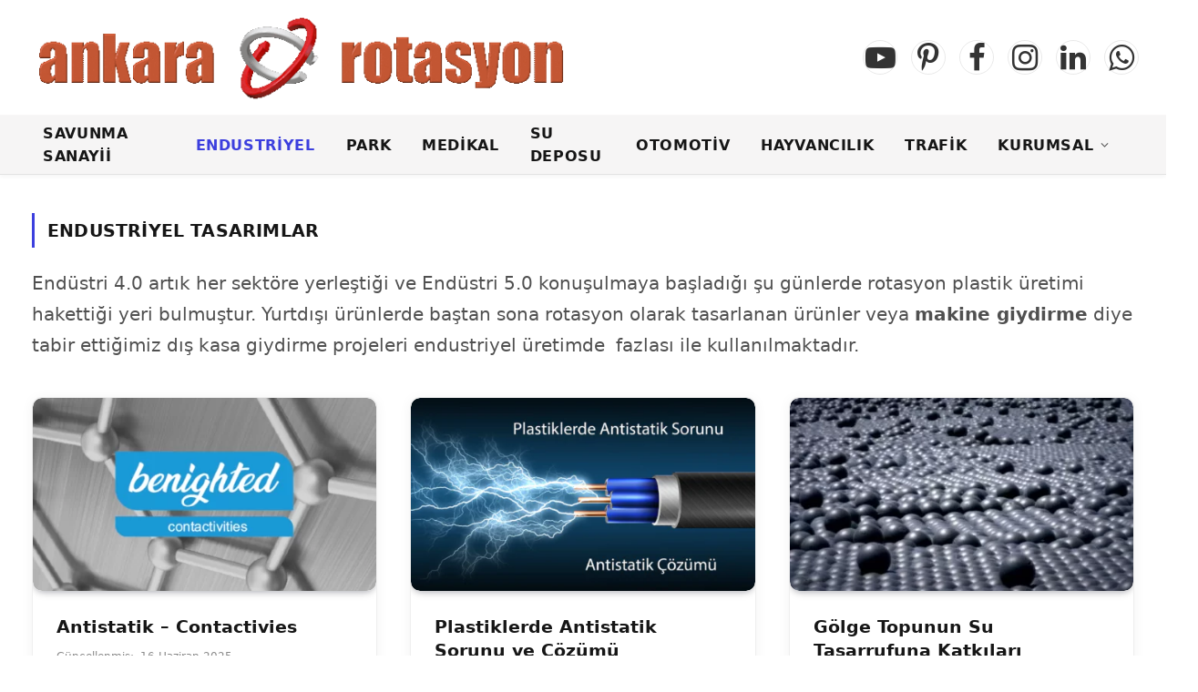

--- FILE ---
content_type: text/html; charset=UTF-8
request_url: https://www.ankararotasyon.com/endustriyel/
body_size: 15107
content:
<!DOCTYPE html>
<html lang="tr" prefix="og: https://ogp.me/ns#" class="s-light site-s-light">

<head>

	<meta charset="UTF-8" />
	<meta name="viewport" content="width=device-width, initial-scale=1" />
	
<!-- Rank Math PRO tarafından Arama Motoru Optimizasyonu - https://rankmath.com/ -->
<title>Endustriyel Tasarımlar - Ankara Rotasyon</title><link rel="preload" href="https://www.ankararotasyon.com/wp-content/uploads/2023/10/gece-logo.gif" as="image" fetchpriority="high" /><link rel="preload" href="https://www.ankararotasyon.com/wp-content/uploads/2023/10/600x110-mobil.gif" as="image" fetchpriority="high" /><link rel="preload" href="https://www.ankararotasyon.com/wp-content/uploads/2025/04/Ekran-goruntusu-2025-04-02-233248-1-450x638.png" as="image" imagesrcset="https://www.ankararotasyon.com/wp-content/uploads/2025/04/Ekran-goruntusu-2025-04-02-233248-1-450x638.png 450w, https://www.ankararotasyon.com/wp-content/uploads/2025/04/Ekran-goruntusu-2025-04-02-233248-1-212x300.png 212w, https://www.ankararotasyon.com/wp-content/uploads/2025/04/Ekran-goruntusu-2025-04-02-233248-1.png 605w" imagesizes="(max-width: 390px) 100vw, 390px" fetchpriority="high" />
<meta name="description" content="Endüstri 4.0 artık her sektöre yerleştiği ve Endüstri 5.0 konuşulmaya başladığı şu günlerde rotasyon plastik üretimi hakettiği yeri bulmuştur. Yurtdışı ürünlerde baştan sona rotasyon olarak tasarlanan ürünler veya makine giydirme diye tabir ettiğimiz dış kasa giydirme projeleri endustriyel üretimde  fazlası ile kullanılmaktadır."/>
<meta name="robots" content="follow, index, max-snippet:-1, max-video-preview:-1, max-image-preview:large"/>
<link rel="canonical" href="https://www.ankararotasyon.com/endustriyel/" />
<meta property="og:locale" content="tr_TR" />
<meta property="og:type" content="article" />
<meta property="og:title" content="Endustriyel Tasarımlar - Ankara Rotasyon" />
<meta property="og:description" content="Endüstri 4.0 artık her sektöre yerleştiği ve Endüstri 5.0 konuşulmaya başladığı şu günlerde rotasyon plastik üretimi hakettiği yeri bulmuştur. Yurtdışı ürünlerde baştan sona rotasyon olarak tasarlanan ürünler veya makine giydirme diye tabir ettiğimiz dış kasa giydirme projeleri endustriyel üretimde  fazlası ile kullanılmaktadır." />
<meta property="og:url" content="https://www.ankararotasyon.com/endustriyel/" />
<meta property="og:site_name" content="Ankara Rotasyon" />
<meta name="twitter:card" content="summary_large_image" />
<meta name="twitter:title" content="Endustriyel Tasarımlar - Ankara Rotasyon" />
<meta name="twitter:description" content="Endüstri 4.0 artık her sektöre yerleştiği ve Endüstri 5.0 konuşulmaya başladığı şu günlerde rotasyon plastik üretimi hakettiği yeri bulmuştur. Yurtdışı ürünlerde baştan sona rotasyon olarak tasarlanan ürünler veya makine giydirme diye tabir ettiğimiz dış kasa giydirme projeleri endustriyel üretimde  fazlası ile kullanılmaktadır." />
<meta name="twitter:label1" content="Yazılar" />
<meta name="twitter:data1" content="5" />
<script type="application/ld+json" class="rank-math-schema-pro">{"@context":"https://schema.org","@graph":[{"@type":"Place","@id":"https://www.ankararotasyon.com/#place","address":{"@type":"PostalAddress","streetAddress":"\u0130vedik organize sanayi b\u00f6lgesi","addressLocality":"1469 cadde no 79","addressRegion":"ankara","postalCode":"06680","addressCountry":"Turkey"}},{"@type":"Organization","@id":"https://www.ankararotasyon.com/#organization","name":"Ankara Rotasyon","url":"https://www.ankararotasyon.com","email":"info@ankararotasyon.com","address":{"@type":"PostalAddress","streetAddress":"\u0130vedik organize sanayi b\u00f6lgesi","addressLocality":"1469 cadde no 79","addressRegion":"ankara","postalCode":"06680","addressCountry":"Turkey"},"contactPoint":[{"@type":"ContactPoint","telephone":"0533 162 83 06","contactType":"customer support"}],"location":{"@id":"https://www.ankararotasyon.com/#place"}},{"@type":"WebSite","@id":"https://www.ankararotasyon.com/#website","url":"https://www.ankararotasyon.com","name":"Ankara Rotasyon","publisher":{"@id":"https://www.ankararotasyon.com/#organization"},"inLanguage":"tr"},{"@type":"BreadcrumbList","@id":"https://www.ankararotasyon.com/endustriyel/#breadcrumb","itemListElement":[{"@type":"ListItem","position":"1","item":{"@id":"https://www.ankararotasyon.com/endustriyel/","name":"Endustriyel Tasar\u0131mlar"}}]},{"@type":"CollectionPage","@id":"https://www.ankararotasyon.com/endustriyel/#webpage","url":"https://www.ankararotasyon.com/endustriyel/","name":"Endustriyel Tasar\u0131mlar - Ankara Rotasyon","isPartOf":{"@id":"https://www.ankararotasyon.com/#website"},"inLanguage":"tr","breadcrumb":{"@id":"https://www.ankararotasyon.com/endustriyel/#breadcrumb"}}]}</script>
<!-- /Rank Math WordPress SEO eklentisi -->

<style id='wp-img-auto-sizes-contain-inline-css' type='text/css'>
img:is([sizes=auto i],[sizes^="auto," i]){contain-intrinsic-size:3000px 1500px}
/*# sourceURL=wp-img-auto-sizes-contain-inline-css */
</style>
<link rel='stylesheet' id='wp-block-library-css' href='https://www.ankararotasyon.com/wp-includes/css/dist/block-library/style.min.css?ver=6.9' type='text/css' media='all' />
<style id='global-styles-inline-css' type='text/css'>
:root{--wp--preset--aspect-ratio--square: 1;--wp--preset--aspect-ratio--4-3: 4/3;--wp--preset--aspect-ratio--3-4: 3/4;--wp--preset--aspect-ratio--3-2: 3/2;--wp--preset--aspect-ratio--2-3: 2/3;--wp--preset--aspect-ratio--16-9: 16/9;--wp--preset--aspect-ratio--9-16: 9/16;--wp--preset--color--black: #000000;--wp--preset--color--cyan-bluish-gray: #abb8c3;--wp--preset--color--white: #ffffff;--wp--preset--color--pale-pink: #f78da7;--wp--preset--color--vivid-red: #cf2e2e;--wp--preset--color--luminous-vivid-orange: #ff6900;--wp--preset--color--luminous-vivid-amber: #fcb900;--wp--preset--color--light-green-cyan: #7bdcb5;--wp--preset--color--vivid-green-cyan: #00d084;--wp--preset--color--pale-cyan-blue: #8ed1fc;--wp--preset--color--vivid-cyan-blue: #0693e3;--wp--preset--color--vivid-purple: #9b51e0;--wp--preset--gradient--vivid-cyan-blue-to-vivid-purple: linear-gradient(135deg,rgb(6,147,227) 0%,rgb(155,81,224) 100%);--wp--preset--gradient--light-green-cyan-to-vivid-green-cyan: linear-gradient(135deg,rgb(122,220,180) 0%,rgb(0,208,130) 100%);--wp--preset--gradient--luminous-vivid-amber-to-luminous-vivid-orange: linear-gradient(135deg,rgb(252,185,0) 0%,rgb(255,105,0) 100%);--wp--preset--gradient--luminous-vivid-orange-to-vivid-red: linear-gradient(135deg,rgb(255,105,0) 0%,rgb(207,46,46) 100%);--wp--preset--gradient--very-light-gray-to-cyan-bluish-gray: linear-gradient(135deg,rgb(238,238,238) 0%,rgb(169,184,195) 100%);--wp--preset--gradient--cool-to-warm-spectrum: linear-gradient(135deg,rgb(74,234,220) 0%,rgb(151,120,209) 20%,rgb(207,42,186) 40%,rgb(238,44,130) 60%,rgb(251,105,98) 80%,rgb(254,248,76) 100%);--wp--preset--gradient--blush-light-purple: linear-gradient(135deg,rgb(255,206,236) 0%,rgb(152,150,240) 100%);--wp--preset--gradient--blush-bordeaux: linear-gradient(135deg,rgb(254,205,165) 0%,rgb(254,45,45) 50%,rgb(107,0,62) 100%);--wp--preset--gradient--luminous-dusk: linear-gradient(135deg,rgb(255,203,112) 0%,rgb(199,81,192) 50%,rgb(65,88,208) 100%);--wp--preset--gradient--pale-ocean: linear-gradient(135deg,rgb(255,245,203) 0%,rgb(182,227,212) 50%,rgb(51,167,181) 100%);--wp--preset--gradient--electric-grass: linear-gradient(135deg,rgb(202,248,128) 0%,rgb(113,206,126) 100%);--wp--preset--gradient--midnight: linear-gradient(135deg,rgb(2,3,129) 0%,rgb(40,116,252) 100%);--wp--preset--font-size--small: 13px;--wp--preset--font-size--medium: 20px;--wp--preset--font-size--large: 36px;--wp--preset--font-size--x-large: 42px;--wp--preset--spacing--20: 0.44rem;--wp--preset--spacing--30: 0.67rem;--wp--preset--spacing--40: 1rem;--wp--preset--spacing--50: 1.5rem;--wp--preset--spacing--60: 2.25rem;--wp--preset--spacing--70: 3.38rem;--wp--preset--spacing--80: 5.06rem;--wp--preset--shadow--natural: 6px 6px 9px rgba(0, 0, 0, 0.2);--wp--preset--shadow--deep: 12px 12px 50px rgba(0, 0, 0, 0.4);--wp--preset--shadow--sharp: 6px 6px 0px rgba(0, 0, 0, 0.2);--wp--preset--shadow--outlined: 6px 6px 0px -3px rgb(255, 255, 255), 6px 6px rgb(0, 0, 0);--wp--preset--shadow--crisp: 6px 6px 0px rgb(0, 0, 0);}:where(.is-layout-flex){gap: 0.5em;}:where(.is-layout-grid){gap: 0.5em;}body .is-layout-flex{display: flex;}.is-layout-flex{flex-wrap: wrap;align-items: center;}.is-layout-flex > :is(*, div){margin: 0;}body .is-layout-grid{display: grid;}.is-layout-grid > :is(*, div){margin: 0;}:where(.wp-block-columns.is-layout-flex){gap: 2em;}:where(.wp-block-columns.is-layout-grid){gap: 2em;}:where(.wp-block-post-template.is-layout-flex){gap: 1.25em;}:where(.wp-block-post-template.is-layout-grid){gap: 1.25em;}.has-black-color{color: var(--wp--preset--color--black) !important;}.has-cyan-bluish-gray-color{color: var(--wp--preset--color--cyan-bluish-gray) !important;}.has-white-color{color: var(--wp--preset--color--white) !important;}.has-pale-pink-color{color: var(--wp--preset--color--pale-pink) !important;}.has-vivid-red-color{color: var(--wp--preset--color--vivid-red) !important;}.has-luminous-vivid-orange-color{color: var(--wp--preset--color--luminous-vivid-orange) !important;}.has-luminous-vivid-amber-color{color: var(--wp--preset--color--luminous-vivid-amber) !important;}.has-light-green-cyan-color{color: var(--wp--preset--color--light-green-cyan) !important;}.has-vivid-green-cyan-color{color: var(--wp--preset--color--vivid-green-cyan) !important;}.has-pale-cyan-blue-color{color: var(--wp--preset--color--pale-cyan-blue) !important;}.has-vivid-cyan-blue-color{color: var(--wp--preset--color--vivid-cyan-blue) !important;}.has-vivid-purple-color{color: var(--wp--preset--color--vivid-purple) !important;}.has-black-background-color{background-color: var(--wp--preset--color--black) !important;}.has-cyan-bluish-gray-background-color{background-color: var(--wp--preset--color--cyan-bluish-gray) !important;}.has-white-background-color{background-color: var(--wp--preset--color--white) !important;}.has-pale-pink-background-color{background-color: var(--wp--preset--color--pale-pink) !important;}.has-vivid-red-background-color{background-color: var(--wp--preset--color--vivid-red) !important;}.has-luminous-vivid-orange-background-color{background-color: var(--wp--preset--color--luminous-vivid-orange) !important;}.has-luminous-vivid-amber-background-color{background-color: var(--wp--preset--color--luminous-vivid-amber) !important;}.has-light-green-cyan-background-color{background-color: var(--wp--preset--color--light-green-cyan) !important;}.has-vivid-green-cyan-background-color{background-color: var(--wp--preset--color--vivid-green-cyan) !important;}.has-pale-cyan-blue-background-color{background-color: var(--wp--preset--color--pale-cyan-blue) !important;}.has-vivid-cyan-blue-background-color{background-color: var(--wp--preset--color--vivid-cyan-blue) !important;}.has-vivid-purple-background-color{background-color: var(--wp--preset--color--vivid-purple) !important;}.has-black-border-color{border-color: var(--wp--preset--color--black) !important;}.has-cyan-bluish-gray-border-color{border-color: var(--wp--preset--color--cyan-bluish-gray) !important;}.has-white-border-color{border-color: var(--wp--preset--color--white) !important;}.has-pale-pink-border-color{border-color: var(--wp--preset--color--pale-pink) !important;}.has-vivid-red-border-color{border-color: var(--wp--preset--color--vivid-red) !important;}.has-luminous-vivid-orange-border-color{border-color: var(--wp--preset--color--luminous-vivid-orange) !important;}.has-luminous-vivid-amber-border-color{border-color: var(--wp--preset--color--luminous-vivid-amber) !important;}.has-light-green-cyan-border-color{border-color: var(--wp--preset--color--light-green-cyan) !important;}.has-vivid-green-cyan-border-color{border-color: var(--wp--preset--color--vivid-green-cyan) !important;}.has-pale-cyan-blue-border-color{border-color: var(--wp--preset--color--pale-cyan-blue) !important;}.has-vivid-cyan-blue-border-color{border-color: var(--wp--preset--color--vivid-cyan-blue) !important;}.has-vivid-purple-border-color{border-color: var(--wp--preset--color--vivid-purple) !important;}.has-vivid-cyan-blue-to-vivid-purple-gradient-background{background: var(--wp--preset--gradient--vivid-cyan-blue-to-vivid-purple) !important;}.has-light-green-cyan-to-vivid-green-cyan-gradient-background{background: var(--wp--preset--gradient--light-green-cyan-to-vivid-green-cyan) !important;}.has-luminous-vivid-amber-to-luminous-vivid-orange-gradient-background{background: var(--wp--preset--gradient--luminous-vivid-amber-to-luminous-vivid-orange) !important;}.has-luminous-vivid-orange-to-vivid-red-gradient-background{background: var(--wp--preset--gradient--luminous-vivid-orange-to-vivid-red) !important;}.has-very-light-gray-to-cyan-bluish-gray-gradient-background{background: var(--wp--preset--gradient--very-light-gray-to-cyan-bluish-gray) !important;}.has-cool-to-warm-spectrum-gradient-background{background: var(--wp--preset--gradient--cool-to-warm-spectrum) !important;}.has-blush-light-purple-gradient-background{background: var(--wp--preset--gradient--blush-light-purple) !important;}.has-blush-bordeaux-gradient-background{background: var(--wp--preset--gradient--blush-bordeaux) !important;}.has-luminous-dusk-gradient-background{background: var(--wp--preset--gradient--luminous-dusk) !important;}.has-pale-ocean-gradient-background{background: var(--wp--preset--gradient--pale-ocean) !important;}.has-electric-grass-gradient-background{background: var(--wp--preset--gradient--electric-grass) !important;}.has-midnight-gradient-background{background: var(--wp--preset--gradient--midnight) !important;}.has-small-font-size{font-size: var(--wp--preset--font-size--small) !important;}.has-medium-font-size{font-size: var(--wp--preset--font-size--medium) !important;}.has-large-font-size{font-size: var(--wp--preset--font-size--large) !important;}.has-x-large-font-size{font-size: var(--wp--preset--font-size--x-large) !important;}
/*# sourceURL=global-styles-inline-css */
</style>

<style id='classic-theme-styles-inline-css' type='text/css'>
/*! This file is auto-generated */
.wp-block-button__link{color:#fff;background-color:#32373c;border-radius:9999px;box-shadow:none;text-decoration:none;padding:calc(.667em + 2px) calc(1.333em + 2px);font-size:1.125em}.wp-block-file__button{background:#32373c;color:#fff;text-decoration:none}
/*# sourceURL=/wp-includes/css/classic-themes.min.css */
</style>
<link rel='stylesheet' id='toc-screen-css' href='https://www.ankararotasyon.com/wp-content/plugins/table-of-contents-plus/screen.min.css?ver=2411.1' type='text/css' media='all' />
<style id='toc-screen-inline-css' type='text/css'>
div#toc_container {background: #f3f3f2;border: 1px solid #aaaaaa;}div#toc_container p.toc_title a,div#toc_container ul.toc_list a {color: #ae2a02;}div#toc_container p.toc_title a:hover,div#toc_container ul.toc_list a:hover {color: #121212;}div#toc_container p.toc_title a:hover,div#toc_container ul.toc_list a:hover {color: #121212;}
/*# sourceURL=toc-screen-inline-css */
</style>
<link rel='stylesheet' id='smartmag-core-css' href='https://www.ankararotasyon.com/wp-content/themes/smart-mag/style.css?ver=9.3.0' type='text/css' media='all' />
<style id='smartmag-core-inline-css' type='text/css'>
:root { --c-main: #3c3fde;
--c-main-rgb: 60,63,222;
--text-font: system-ui, -apple-system, "Segoe UI", Arial, sans-serif;
--body-font: system-ui, -apple-system, "Segoe UI", Arial, sans-serif;
--ui-font: system-ui, -apple-system, "Segoe UI", Arial, sans-serif;
--title-font: system-ui, -apple-system, "Segoe UI", Arial, sans-serif;
--h-font: system-ui, -apple-system, "Segoe UI", Arial, sans-serif;
--tertiary-font: system-ui, -apple-system, "Segoe UI", Arial, sans-serif;
--title-font: system-ui, -apple-system, "Segoe UI", Arial, sans-serif;
--h-font: system-ui, -apple-system, "Segoe UI", Arial, sans-serif;
--text-h-font: var(--h-font);
--title-font: "Inter", system-ui, -apple-system, "Segoe UI", Arial, sans-serif;
--title-size-xs: 15px;
--title-size-m: 19px;
--main-width: 1240px;
--wrap-padding: 35px;
--p-title-space: 11px;
--c-excerpts: #474747;
--excerpt-size: 14px; }
.s-dark body { background-color: #101016; }
.post-title:not(._) { line-height: 1.4; }
:root { --sidebar-width: 336px; }
.ts-row, .has-el-gap { --sidebar-c-width: calc(var(--sidebar-width) + var(--grid-gutter-h) + var(--sidebar-c-pad)); }
.smart-head-main { --c-shadow: rgba(10,10,10,0.03); }
.smart-head-main .smart-head-top { --head-h: 6px; }
.smart-head-main .smart-head-mid { --head-h: 126px; background-color: #ffffff; }
.smart-head-main .smart-head-bot { --head-h: 66px; background-color: rgba(25,14,10,0.04); border-bottom-width: 1px; border-bottom-color: #e2e2e2; }
.s-dark .smart-head-main .smart-head-bot,
.smart-head-main .s-dark.smart-head-bot { border-bottom-color: #222; }
.navigation-main .menu > li > a { font-size: 16px; font-weight: bold; letter-spacing: 0.04em; }
.mega-menu .post-title a:hover { color: var(--c-nav-drop-hov); }
.s-light .navigation { --c-nav-blip: #565656; }
.smart-head-mobile .smart-head-mid { border-top-width: 4px; border-top-color: #dd1a1a; }
.smart-head-main .spc-social { --c-spc-social-hov: #e42429; --spc-social-fs: 33px; --spc-social-space: 15px; }
.post-meta .text-in, .post-meta .post-cat > a { font-size: 11px; }
.post-meta .post-cat > a { font-weight: 600; }
.post-meta { --p-meta-sep: "\25c6"; --p-meta-sep-pad: 7px; }
.post-meta .meta-item:before { transform: scale(.65); }
.l-post { --media-radius: 10px; }
.cat-labels .category { font-weight: 600; letter-spacing: 0.06em; border-radius: 5px; padding-top: 2px; padding-bottom: 2px; padding-left: 10px; padding-right: 10px; }
.block-head-c .heading { font-size: 19px; text-transform: initial; }
.block-head-e3 .heading { font-size: 22px; }
.load-button { padding-top: 13px; padding-bottom: 13px; padding-left: 13px; padding-right: 13px; border-radius: 20px; }
.loop-grid-base .media { margin-bottom: 20px; }
.loop-grid .l-post { border-radius: 10px; overflow: hidden; }
.has-nums .l-post { --num-font: "Outfit", system-ui, -apple-system, "Segoe UI", Arial, sans-serif; }
.has-nums-a .l-post .post-title:before,
.has-nums-b .l-post .content:before { font-weight: 500; }
.has-nums-c .l-post .post-title:before,
.has-nums-c .l-post .content:before { font-size: 18px; }
.loop-list-card .l-post { border-radius: 10px; overflow: hidden; }
.loop-small .ratio-is-custom { padding-bottom: calc(100% / 1.3); }
.loop-small .media { width: 30%; max-width: 50%; }
.loop-small .media:not(i) { max-width: 97px; }
.single-featured .featured, .the-post-header .featured { border-radius: 10px; --media-radius: 10px; overflow: hidden; }
.post-meta-single .meta-item, .post-meta-single .text-in { font-size: 13px; }
.the-post-header .post-meta .post-title { font-family: var(--body-font); font-weight: 800; line-height: 1.3; letter-spacing: -0.01em; }
.entry-content { font-size: 20px; letter-spacing: -0.005em; }
.site-s-light .entry-content { color: #0a0a0a; }
:where(.entry-content) a { text-decoration: underline; text-underline-offset: 4px; text-decoration-thickness: 2px; }
.post-content h6 { font-size: 23px; }
.review-box .overall { border-radius: 8px; }
.review-box .rating-bar, .review-box .bar { height: 18px; border-radius: 8px; }
.review-box .label { font-size: 15px; }
.s-head-large .sub-title { font-size: 19px; }
.s-post-large .post-content-wrap { display: grid; grid-template-columns: minmax(0, 1fr); }
.s-post-large .entry-content { max-width: min(100%, calc(750px + var(--p-spacious-pad)*2)); justify-self: center; }
.category .feat-grid { --grid-gap: 10px; }
.spc-newsletter { --box-roundness: 10px; }
.a-wrap-1 { background-color: #02001c; }
@media (min-width: 1200px) { .breadcrumbs { font-size: 13px; }
.post-content h2 { font-size: 27px; }
.post-content h3 { font-size: 23px; } }
@media (min-width: 940px) and (max-width: 1200px) { :root { --sidebar-width: 300px; }
.ts-row, .has-el-gap { --sidebar-c-width: calc(var(--sidebar-width) + var(--grid-gutter-h) + var(--sidebar-c-pad)); }
.navigation-main .menu > li > a { font-size: calc(10px + (16px - 10px) * .7); } }
@media (min-width: 768px) and (max-width: 940px) { .ts-contain, .main { padding-left: 35px; padding-right: 35px; }
.entry-content { font-size: 20px; }
.post-content h6 { font-size: 23px; } }
@media (max-width: 767px) { .wrap { width: 100%; }
.ts-contain, .main { padding-left: 20px; padding-right: 20px; }
.block-head-e3 .heading { font-size: 18px; }
.entry-content { font-size: 20px; }
.post-content h6 { font-size: 23px; } }


/*# sourceURL=smartmag-core-inline-css */
</style>
<link rel='stylesheet' id='smartmag-magnific-popup-css' href='https://www.ankararotasyon.com/wp-content/themes/smart-mag/css/lightbox.css?ver=9.3.0' type='text/css' media='all' />
<link rel='stylesheet' id='smartmag-icons-css' href='https://www.ankararotasyon.com/wp-content/themes/smart-mag/css/icons/icons.css?ver=9.3.0' type='text/css' media='all' />
<script type="text/javascript" src="https://www.ankararotasyon.com/wp-includes/js/jquery/jquery.min.js?ver=3.7.1" id="jquery-core-js"></script>
<script type="pmdelayedscript" src="https://www.ankararotasyon.com/wp-includes/js/jquery/jquery-migrate.min.js?ver=3.4.1" id="jquery-migrate-js" data-perfmatters-type="text/javascript" data-cfasync="false" data-no-optimize="1" data-no-defer="1" data-no-minify="1"></script>
<link rel="https://api.w.org/" href="https://www.ankararotasyon.com/wp-json/" /><link rel="alternate" title="JSON" type="application/json" href="https://www.ankararotasyon.com/wp-json/wp/v2/categories/11" /><!-- site-navigation-element Schema optimized by Schema Pro --><script type="application/ld+json">{"@context":"https:\/\/schema.org","@graph":[{"@context":"https:\/\/schema.org","@type":"SiteNavigationElement","id":"site-navigation","name":"","url":""}]}</script><!-- / site-navigation-element Schema optimized by Schema Pro --><!-- sitelink-search-box Schema optimized by Schema Pro --><script type="application/ld+json">{"@context":"https:\/\/schema.org","@type":"WebSite","name":"Ankara Rotasyon","url":"https:\/\/www.ankararotasyon.com","potentialAction":[{"@type":"SearchAction","target":"https:\/\/www.ankararotasyon.com\/?s={search_term_string}","query-input":"required name=search_term_string"}]}</script><!-- / sitelink-search-box Schema optimized by Schema Pro -->
		<script type="pmdelayedscript" data-cfasync="false" data-no-optimize="1" data-no-defer="1" data-no-minify="1">
		var BunyadSchemeKey = 'bunyad-scheme';
		(() => {
			const d = document.documentElement;
			const c = d.classList;
			var scheme = localStorage.getItem(BunyadSchemeKey);
			
			if (scheme) {
				d.dataset.origClass = c;
				scheme === 'dark' ? c.remove('s-light', 'site-s-light') : c.remove('s-dark', 'site-s-dark');
				c.add('site-s-' + scheme, 's-' + scheme);
			}
		})();
		</script>
		<meta name="generator" content="Elementor 3.29.2; features: e_font_icon_svg, additional_custom_breakpoints, e_local_google_fonts; settings: css_print_method-external, google_font-enabled, font_display-swap">
			<style>
				.e-con.e-parent:nth-of-type(n+4):not(.e-lazyloaded):not(.e-no-lazyload),
				.e-con.e-parent:nth-of-type(n+4):not(.e-lazyloaded):not(.e-no-lazyload) * {
					background-image: none !important;
				}
				@media screen and (max-height: 1024px) {
					.e-con.e-parent:nth-of-type(n+3):not(.e-lazyloaded):not(.e-no-lazyload),
					.e-con.e-parent:nth-of-type(n+3):not(.e-lazyloaded):not(.e-no-lazyload) * {
						background-image: none !important;
					}
				}
				@media screen and (max-height: 640px) {
					.e-con.e-parent:nth-of-type(n+2):not(.e-lazyloaded):not(.e-no-lazyload),
					.e-con.e-parent:nth-of-type(n+2):not(.e-lazyloaded):not(.e-no-lazyload) * {
						background-image: none !important;
					}
				}
			</style>
						<style id="wpsp-style-frontend"></style>
			<link rel="icon" href="https://www.ankararotasyon.com/wp-content/uploads/2023/10/cropped-512x512-2-32x32.png" sizes="32x32" />
<link rel="icon" href="https://www.ankararotasyon.com/wp-content/uploads/2023/10/cropped-512x512-2-192x192.png" sizes="192x192" />
<link rel="apple-touch-icon" href="https://www.ankararotasyon.com/wp-content/uploads/2023/10/cropped-512x512-2-180x180.png" />
<meta name="msapplication-TileImage" content="https://www.ankararotasyon.com/wp-content/uploads/2023/10/cropped-512x512-2-270x270.png" />
		<style type="text/css" id="wp-custom-css">
			/* SSS */
.rank-math-list-item {
    -webkit-box-shadow: 0px 2px 21px 0px rgba(0, 0, 0, 0.75);
    -moz-box-shadow: 0px 2px 21px 0px rgba(0, 0, 0, 0.75);
    box-shadow: 0px 2px 21px 0px rgba(0, 0, 0, 0.75);
    border-radius: 4px;
    margin: 1em auto;
    overflow: hidden;
    padding: .5em .8em;
}

/* H2 - H3 - H6 */
.single-post .entry-content h2 {
	padding-top: 10px;
	padding-bottom: 10px;
  border-left: 20px solid rgba(52, 62, 71, 100);
    padding-left: 20px;
}

.single-post .entry-content h3 {
	padding-top: 10px;
	padding-bottom: 10px;
    border-left: 20px solid rgba(145, 221, 232, 100);
    padding-left: 20px;
}

.single-post .entry-content h6 {
	padding-top: 10px;
	padding-bottom: 10px;
    border-left: 20px solid rgba(145, 221, 232, 100);
    padding-left: 20px;
}		</style>
		<noscript><style>.perfmatters-lazy[data-src]{display:none !important;}</style></noscript><style>.perfmatters-lazy-youtube{position:relative;width:100%;max-width:100%;height:0;padding-bottom:56.23%;overflow:hidden}.perfmatters-lazy-youtube img{position:absolute;top:0;right:0;bottom:0;left:0;display:block;width:100%;max-width:100%;height:auto;margin:auto;border:none;cursor:pointer;transition:.5s all;-webkit-transition:.5s all;-moz-transition:.5s all}.perfmatters-lazy-youtube img:hover{-webkit-filter:brightness(75%)}.perfmatters-lazy-youtube .play{position:absolute;top:50%;left:50%;right:auto;width:68px;height:48px;margin-left:-34px;margin-top:-24px;background:url(https://www.ankararotasyon.com/wp-content/plugins/perfmatters/img/youtube.svg) no-repeat;background-position:center;background-size:cover;pointer-events:none;filter:grayscale(1)}.perfmatters-lazy-youtube:hover .play{filter:grayscale(0)}.perfmatters-lazy-youtube iframe{position:absolute;top:0;left:0;width:100%;height:100%;z-index:99}</style>
<!-- Google tag (gtag.js) -->
<script async src="https://www.googletagmanager.com/gtag/js?id=G-GEBD04R8GY" type="pmdelayedscript" data-cfasync="false" data-no-optimize="1" data-no-defer="1" data-no-minify="1"></script>
<script type="pmdelayedscript" data-cfasync="false" data-no-optimize="1" data-no-defer="1" data-no-minify="1">
  window.dataLayer = window.dataLayer || [];
  function gtag(){dataLayer.push(arguments);}
  gtag('js', new Date());

  gtag('config', 'G-GEBD04R8GY');
</script>

</head>

<body class="archive category category-endustriyel category-11 wp-theme-smart-mag wp-schema-pro-2.8.0 eio-default no-sidebar has-lb has-lb-sm layout-normal elementor-default elementor-kit-8">



<div class="main-wrap">

	
<div class="off-canvas-backdrop"></div>
<div class="mobile-menu-container off-canvas" id="off-canvas">

	<div class="off-canvas-head">
		<a href="#" class="close"><i class="tsi tsi-times"></i></a>

		<div class="ts-logo">
			<img data-perfmatters-preload class="logo-mobile logo-image logo-image-dark" src="https://www.ankararotasyon.com/wp-content/uploads/2023/10/gece-logo.gif" width="220" height="76" alt="Ankara Rotasyon"/><img data-perfmatters-preload class="logo-mobile logo-image" src="https://www.ankararotasyon.com/wp-content/uploads/2023/10/600x110-mobil.gif" width="300" height="55" alt="Ankara Rotasyon"/>		</div>
	</div>

	<div class="off-canvas-content">

		
			<ul id="menu-mobil" class="mobile-menu"><li id="menu-item-8071" class="menu-item menu-item-type-custom menu-item-object-custom menu-item-8071"><a href="tel:05333225080">☎️   Bizi Arayın</a></li>
<li id="menu-item-8314" class="menu-item menu-item-type-custom menu-item-object-custom menu-item-8314"><a href="https://maps.app.goo.gl/2pjjt6cdJvDtF9v67">📌 Harita</a></li>
<li id="menu-item-8077" class="menu-item menu-item-type-taxonomy menu-item-object-category menu-item-8077"><a href="https://www.ankararotasyon.com/rotasyon/">Rotasyon</a></li>
<li id="menu-item-9064" class="menu-item menu-item-type-taxonomy menu-item-object-category menu-item-9064"><a href="https://www.ankararotasyon.com/savunma-sanayii/">Savunma Sanayii</a></li>
<li id="menu-item-8074" class="menu-item menu-item-type-taxonomy menu-item-object-category current-menu-item menu-item-8074"><a href="https://www.ankararotasyon.com/endustriyel/" aria-current="page">Endustriyel</a></li>
<li id="menu-item-8073" class="menu-item menu-item-type-taxonomy menu-item-object-category menu-item-8073"><a href="https://www.ankararotasyon.com/otomotiv/">Otomotiv</a></li>
<li id="menu-item-8075" class="menu-item menu-item-type-taxonomy menu-item-object-category menu-item-8075"><a href="https://www.ankararotasyon.com/medikal/">Medikal</a></li>
<li id="menu-item-8078" class="menu-item menu-item-type-taxonomy menu-item-object-category menu-item-8078"><a href="https://www.ankararotasyon.com/su-deposu/">Su Deposu</a></li>
<li id="menu-item-8076" class="menu-item menu-item-type-taxonomy menu-item-object-category menu-item-8076"><a href="https://www.ankararotasyon.com/oyun-grubu/">Oyun Grubu</a></li>
<li id="menu-item-9065" class="menu-item menu-item-type-taxonomy menu-item-object-category menu-item-9065"><a href="https://www.ankararotasyon.com/hayvancilik/">Tarım &amp; Hayvancılık</a></li>
<li id="menu-item-9066" class="menu-item menu-item-type-taxonomy menu-item-object-category menu-item-9066"><a href="https://www.ankararotasyon.com/trafik/">Trafik</a></li>
<li id="menu-item-9067" class="menu-item menu-item-type-taxonomy menu-item-object-category menu-item-9067"><a href="https://www.ankararotasyon.com/urunlerimiz/">Ürünlerimiz</a></li>
<li id="menu-item-8072" class="menu-item menu-item-type-post_type menu-item-object-page menu-item-8072"><a href="https://www.ankararotasyon.com/iletisim/">✍ İletişim</a></li>
<li id="menu-item-8820" class="menu-item menu-item-type-custom menu-item-object-custom menu-item-8820"><a href="tel:05333225080">☎️ Proje</a></li>
</ul>
		
		
		
		<div class="spc-social-block spc-social spc-social-b smart-head-social">
		
			
				<a href="https://wa.me/+905333225080" class="link service s-whatsapp" target="_blank" rel="nofollow noopener">
					<i class="icon tsi tsi-whatsapp"></i>
					<span class="visuallyhidden">WhatsApp</span>
				</a>
									
			
				<a href="https://www.youtube.com/@AnkaraRotasyon" class="link service s-youtube" target="_blank" rel="nofollow noopener">
					<i class="icon tsi tsi-youtube-play"></i>
					<span class="visuallyhidden">Youtube</span>
				</a>
									
			
				<a href="http://facebook.com/ankararotasyon" class="link service s-facebook" target="_blank" rel="nofollow noopener">
					<i class="icon tsi tsi-facebook"></i>
					<span class="visuallyhidden">Facebook</span>
				</a>
									
			
				<a href="https://www.instagram.com/ankara_rotasyon/" class="link service s-instagram" target="_blank" rel="nofollow noopener">
					<i class="icon tsi tsi-instagram"></i>
					<span class="visuallyhidden">Instagram</span>
				</a>
									
			
				<a href="https://www.linkedin.com/company/ankararotasyon" class="link service s-linkedin" target="_blank" rel="nofollow noopener">
					<i class="icon tsi tsi-linkedin"></i>
					<span class="visuallyhidden">LinkedIn</span>
				</a>
									
			
				<a href="https://pin.it/7pIGhMZ%20" class="link service s-pinterest" target="_blank" rel="nofollow noopener">
					<i class="icon tsi tsi-pinterest-p"></i>
					<span class="visuallyhidden">Pinterest&#039;in</span>
				</a>
									
			
		</div>

		
	</div>

</div>
<div class="smart-head smart-head-b smart-head-main" id="smart-head" data-sticky="auto" data-sticky-type="smart" data-sticky-full>
	
	<div class="smart-head-row smart-head-mid is-light smart-head-row-full">

		<div class="inner wrap">

							
				<div class="items items-left ">
					<a href="https://www.ankararotasyon.com/" title="Ankara Rotasyon" rel="home" class="logo-link ts-logo logo-is-image">
		<span>
			
				
					<img fetchpriority="high" src="https://www.ankararotasyon.com/wp-content/uploads/2023/10/600x110-mobil.gif" class="logo-image logo-image-dark" alt="Ankara Rotasyon" srcset="https://www.ankararotasyon.com/wp-content/uploads/2023/10/600x110-mobil.gif ,https://www.ankararotasyon.com/wp-content/uploads/2023/10/gece-logo.gif 2x" width="600" height="110"/><img src="data:image/svg+xml,%3Csvg%20xmlns=&#039;http://www.w3.org/2000/svg&#039;%20width=&#039;600&#039;%20height=&#039;110&#039;%20viewBox=&#039;0%200%20600%20110&#039;%3E%3C/svg%3E" class="logo-image perfmatters-lazy" alt="Ankara Rotasyon" width="600" height="110" data-src="https://www.ankararotasyon.com/wp-content/uploads/2023/10/600x110-mobil.gif" /><noscript><img loading="lazy" src="https://www.ankararotasyon.com/wp-content/uploads/2023/10/600x110-mobil.gif" class="logo-image" alt="Ankara Rotasyon" width="600" height="110"/></noscript>
									 
					</span>
	</a>				</div>

							
				<div class="items items-center empty">
								</div>

							
				<div class="items items-right ">
				
		<div class="spc-social-block spc-social spc-social-b smart-head-social">
		
			
				<a href="https://www.youtube.com/@AnkaraRotasyon" class="link service s-youtube" target="_blank" rel="nofollow noopener">
					<i class="icon tsi tsi-youtube-play"></i>
					<span class="visuallyhidden">Youtube</span>
				</a>
									
			
				<a href="https://pin.it/7pIGhMZ%20" class="link service s-pinterest" target="_blank" rel="nofollow noopener">
					<i class="icon tsi tsi-pinterest-p"></i>
					<span class="visuallyhidden">Pinterest&#039;in</span>
				</a>
									
			
				<a href="http://facebook.com/ankararotasyon" class="link service s-facebook" target="_blank" rel="nofollow noopener">
					<i class="icon tsi tsi-facebook"></i>
					<span class="visuallyhidden">Facebook</span>
				</a>
									
			
				<a href="https://www.instagram.com/ankara_rotasyon/" class="link service s-instagram" target="_blank" rel="nofollow noopener">
					<i class="icon tsi tsi-instagram"></i>
					<span class="visuallyhidden">Instagram</span>
				</a>
									
			
				<a href="https://www.linkedin.com/company/ankararotasyon" class="link service s-linkedin" target="_blank" rel="nofollow noopener">
					<i class="icon tsi tsi-linkedin"></i>
					<span class="visuallyhidden">LinkedIn</span>
				</a>
									
			
				<a href="https://wa.me/+905333225080" class="link service s-whatsapp" target="_blank" rel="nofollow noopener">
					<i class="icon tsi tsi-whatsapp"></i>
					<span class="visuallyhidden">WhatsApp</span>
				</a>
									
			
		</div>

						</div>

						
		</div>
	</div>

	
	<div class="smart-head-row smart-head-bot is-light smart-head-row-full">

		<div class="inner wrap">

							
				<div class="items items-left ">
					<div class="nav-wrap">
		<nav class="navigation navigation-main nav-hov-a">
			<ul id="menu-header" class="menu"><li id="menu-item-8962" class="menu-item menu-item-type-taxonomy menu-item-object-category menu-cat-38 menu-item-8962"><a href="https://www.ankararotasyon.com/savunma-sanayii/">Savunma Sanayii</a></li>
<li id="menu-item-7941" class="menu-item menu-item-type-taxonomy menu-item-object-category current-menu-item menu-cat-11 menu-item-7941"><a href="https://www.ankararotasyon.com/endustriyel/" aria-current="page">Endustriyel</a></li>
<li id="menu-item-7943" class="menu-item menu-item-type-taxonomy menu-item-object-category menu-cat-10 menu-item-7943"><a href="https://www.ankararotasyon.com/oyun-grubu/">Park</a></li>
<li id="menu-item-8961" class="menu-item menu-item-type-taxonomy menu-item-object-category menu-cat-6 menu-item-8961"><a href="https://www.ankararotasyon.com/medikal/">Medikal</a></li>
<li id="menu-item-7946" class="menu-item menu-item-type-taxonomy menu-item-object-category menu-cat-14 menu-item-7946"><a href="https://www.ankararotasyon.com/su-deposu/">Su Deposu</a></li>
<li id="menu-item-8440" class="menu-item menu-item-type-taxonomy menu-item-object-category menu-cat-5 menu-item-8440"><a href="https://www.ankararotasyon.com/otomotiv/">Otomotiv</a></li>
<li id="menu-item-9061" class="menu-item menu-item-type-taxonomy menu-item-object-category menu-cat-43 menu-item-9061"><a href="https://www.ankararotasyon.com/hayvancilik/">Hayvancılık</a></li>
<li id="menu-item-9062" class="menu-item menu-item-type-taxonomy menu-item-object-category menu-cat-42 menu-item-9062"><a href="https://www.ankararotasyon.com/trafik/">Trafik</a></li>
<li id="menu-item-8060" class="menu-item menu-item-type-custom menu-item-object-custom menu-item-has-children menu-item-8060"><a href="#">Kurumsal</a>
<ul class="sub-menu">
	<li id="menu-item-8062" class="menu-item menu-item-type-post_type menu-item-object-page menu-item-8062"><a href="https://www.ankararotasyon.com/hizmetlerimiz/">HİZMETLERİMİZ</a></li>
	<li id="menu-item-8063" class="menu-item menu-item-type-post_type menu-item-object-page menu-item-8063"><a href="https://www.ankararotasyon.com/hakkimizda/">HAKKIMIZDA</a></li>
	<li id="menu-item-8061" class="menu-item menu-item-type-post_type menu-item-object-page menu-item-8061"><a href="https://www.ankararotasyon.com/iletisim/">İLETİŞİM</a></li>
	<li id="menu-item-8079" class="menu-item menu-item-type-custom menu-item-object-custom menu-item-8079"><a href="tel:+905333225080">☎️  HEMEN ARA</a></li>
</ul>
</li>
</ul>		</nav>
	</div>
				</div>

							
				<div class="items items-center empty">
								</div>

							
				<div class="items items-right empty">
								</div>

						
		</div>
	</div>

	</div>
<div class="smart-head smart-head-a smart-head-mobile" id="smart-head-mobile" data-sticky="mid" data-sticky-type="smart" data-sticky-full>
	
	<div class="smart-head-row smart-head-mid smart-head-row-3 is-light smart-head-row-full">

		<div class="inner wrap">

							
				<div class="items items-left ">
				
<button class="offcanvas-toggle has-icon" type="button" aria-label="Menü">
	<span class="hamburger-icon hamburger-icon-a">
		<span class="inner"></span>
	</span>
</button>				</div>

							
				<div class="items items-center ">
					<a href="https://www.ankararotasyon.com/" title="Ankara Rotasyon" rel="home" class="logo-link ts-logo logo-is-image">
		<span>
			
									<img data-perfmatters-preload class="logo-mobile logo-image logo-image-dark" src="https://www.ankararotasyon.com/wp-content/uploads/2023/10/gece-logo.gif" width="220" height="76" alt="Ankara Rotasyon"/><img data-perfmatters-preload class="logo-mobile logo-image" src="https://www.ankararotasyon.com/wp-content/uploads/2023/10/600x110-mobil.gif" width="300" height="55" alt="Ankara Rotasyon"/>									 
					</span>
	</a>				</div>

							
				<div class="items items-right ">
				

	<a href="#" class="search-icon has-icon-only is-icon" title="Aramak">
		<i class="tsi tsi-search"></i>
	</a>

				</div>

						
		</div>
	</div>

	</div>

<div class="main ts-contain cf no-sidebar">
			<div class="ts-row">
			<div class="col-8 main-content">

							<h1 class="archive-heading">
					 <span>Endustriyel Tasarımlar</span>				</h1>
						
							<div class="archive-description base-text">
					<p><span style="font-size: 20px">Endüstri 4.0 artık her sektöre yerleştiği ve Endüstri 5.0 konuşulmaya başladığı şu günlerde rotasyon plastik üretimi hakettiği yeri bulmuştur. Yurtdışı ürünlerde baştan sona rotasyon olarak tasarlanan ürünler veya <strong>makine giydirme</strong> diye tabir ettiğimiz dış kasa giydirme projeleri endustriyel üretimde  fazlası ile kullanılmaktadır. </span></p>
				</div>
					
							
					<section class="block-wrap block-grid mb-none has-media-shadows" data-id="1" data-block="{&quot;id&quot;:&quot;grid&quot;,&quot;props&quot;:{&quot;cat_labels&quot;:&quot;&quot;,&quot;cat_labels_pos&quot;:&quot;top-left&quot;,&quot;reviews&quot;:&quot;radial&quot;,&quot;post_formats_pos&quot;:&quot;center&quot;,&quot;load_more_style&quot;:&quot;c&quot;,&quot;meta_cat_style&quot;:&quot;text&quot;,&quot;media_style_shadow&quot;:&quot;1&quot;,&quot;show_post_formats&quot;:1,&quot;meta_above&quot;:[],&quot;meta_below&quot;:[&quot;updated&quot;],&quot;media_ratio&quot;:&quot;&quot;,&quot;media_ratio_custom&quot;:&quot;&quot;,&quot;read_more&quot;:&quot;none&quot;,&quot;content_center&quot;:0,&quot;excerpts&quot;:1,&quot;excerpt_length&quot;:20,&quot;style&quot;:&quot;card&quot;,&quot;pagination&quot;:true,&quot;pagination_type&quot;:&quot;infinite&quot;,&quot;space_below&quot;:&quot;none&quot;,&quot;sticky_posts&quot;:false,&quot;columns&quot;:&quot;3&quot;,&quot;meta_items_default&quot;:true,&quot;post_type&quot;:&quot;&quot;,&quot;posts&quot;:29,&quot;taxonomy&quot;:&quot;category&quot;,&quot;terms&quot;:11}}">

				
			<div class="block-content">
					
	<div class="loop loop-grid loop-grid-card grid grid-3 md:grid-2 xs:grid-1">

					
<article class="l-post grid-post grid-card-post">

	
			<div class="media">

		
			<a href="https://www.ankararotasyon.com/antistatik/" class="image-link media-ratio ratio-16-9" title="Antistatik &#8211; Contactivies"><img data-perfmatters-preload loading="lazy" width="390" height="219" src="https://www.ankararotasyon.com/wp-content/uploads/2025/04/Ekran-goruntusu-2025-04-02-233248-1-450x638.png" class="attachment-bunyad-grid size-bunyad-grid no-lazy skip-lazy wp-post-image" alt="Antistatik - Contactivite" sizes="(max-width: 390px) 100vw, 390px" title="Antistatik &#8211; Contactivies" decoding="async" srcset="https://www.ankararotasyon.com/wp-content/uploads/2025/04/Ekran-goruntusu-2025-04-02-233248-1-450x638.png 450w, https://www.ankararotasyon.com/wp-content/uploads/2025/04/Ekran-goruntusu-2025-04-02-233248-1-212x300.png 212w, https://www.ankararotasyon.com/wp-content/uploads/2025/04/Ekran-goruntusu-2025-04-02-233248-1.png 605w" /></a>			
			
			
			
		
		</div>
	

	
		<div class="content">

			<div class="post-meta post-meta-a has-below"><h2 class="is-title post-title"><a href="https://www.ankararotasyon.com/antistatik/">Antistatik &#8211; Contactivies</a></h2><div class="post-meta-items meta-below"><span class="meta-item date-modified"><span class="date-link"><span class="updated-on">Güncellenmiş:</span><time class="post-date" datetime="2025-06-16T00:45:45+03:00">16 Haziran 2025</time></span></span></div></div>			
						
				<div class="excerpt">
					<p>Contactivies Nedir ? Rotasyonel imalat teknikleri ile üretilen antistatik ve kontaktif ürünlere verdiğimiz genel isimdir. Polietilen ve nano iletken partiküller&hellip;</p>
				</div>
			
			
			
		</div>

	
</article>					
<article class="l-post grid-post grid-card-post">

	
			<div class="media">

		
			<a href="https://www.ankararotasyon.com/plastiklerde-antistatik-sorunu/" class="image-link media-ratio ratio-16-9" title="Plastiklerde Antistatik Sorunu ve Çözümü"><img width="390" height="219" src="data:image/svg+xml,%3Csvg%20xmlns=&#039;http://www.w3.org/2000/svg&#039;%20width=&#039;390&#039;%20height=&#039;219&#039;%20viewBox=&#039;0%200%20390%20219&#039;%3E%3C/svg%3E" class="attachment-bunyad-medium size-bunyad-medium wp-post-image perfmatters-lazy" alt title="Plastiklerde Antistatik Sorunu ve Çözümü" decoding="async" data-src="https://www.ankararotasyon.com/wp-content/uploads/2024/11/elektrik-1-450x253.png" data-srcset="https://www.ankararotasyon.com/wp-content/uploads/2024/11/elektrik-1-450x253.png 450w, https://www.ankararotasyon.com/wp-content/uploads/2024/11/elektrik-1-300x169.png 300w, https://www.ankararotasyon.com/wp-content/uploads/2024/11/elektrik-1-1024x576.png 1024w, https://www.ankararotasyon.com/wp-content/uploads/2024/11/elektrik-1-768x432.png 768w, https://www.ankararotasyon.com/wp-content/uploads/2024/11/elektrik-1-1536x864.png 1536w, https://www.ankararotasyon.com/wp-content/uploads/2024/11/elektrik-1-150x84.png 150w, https://www.ankararotasyon.com/wp-content/uploads/2024/11/elektrik-1-1200x675.png 1200w, https://www.ankararotasyon.com/wp-content/uploads/2024/11/elektrik-1-1320x743.png 1320w, https://www.ankararotasyon.com/wp-content/uploads/2024/11/elektrik-1-600x338.png 600w, https://www.ankararotasyon.com/wp-content/uploads/2024/11/elektrik-1.png 1920w" data-sizes="(max-width: 390px) 100vw, 390px" /><noscript><img loading="lazy" width="390" height="219" src="https://www.ankararotasyon.com/wp-content/uploads/2024/11/elektrik-1-450x253.png" class="attachment-bunyad-medium size-bunyad-medium wp-post-image" alt="" sizes="(max-width: 390px) 100vw, 390px" title="Plastiklerde Antistatik Sorunu ve Çözümü" decoding="async" srcset="https://www.ankararotasyon.com/wp-content/uploads/2024/11/elektrik-1-450x253.png 450w, https://www.ankararotasyon.com/wp-content/uploads/2024/11/elektrik-1-300x169.png 300w, https://www.ankararotasyon.com/wp-content/uploads/2024/11/elektrik-1-1024x576.png 1024w, https://www.ankararotasyon.com/wp-content/uploads/2024/11/elektrik-1-768x432.png 768w, https://www.ankararotasyon.com/wp-content/uploads/2024/11/elektrik-1-1536x864.png 1536w, https://www.ankararotasyon.com/wp-content/uploads/2024/11/elektrik-1-150x84.png 150w, https://www.ankararotasyon.com/wp-content/uploads/2024/11/elektrik-1-1200x675.png 1200w, https://www.ankararotasyon.com/wp-content/uploads/2024/11/elektrik-1-1320x743.png 1320w, https://www.ankararotasyon.com/wp-content/uploads/2024/11/elektrik-1-600x338.png 600w, https://www.ankararotasyon.com/wp-content/uploads/2024/11/elektrik-1.png 1920w" /></noscript></a>			
			
			
			
		
		</div>
	

	
		<div class="content">

			<div class="post-meta post-meta-a has-below"><h2 class="is-title post-title"><a href="https://www.ankararotasyon.com/plastiklerde-antistatik-sorunu/">Plastiklerde Antistatik Sorunu ve Çözümü</a></h2><div class="post-meta-items meta-below"><span class="meta-item date-modified"><span class="date-link"><span class="updated-on">Güncellenmiş:</span><time class="post-date" datetime="2025-04-02T23:52:04+03:00">2 Nisan 2025</time></span></span></div></div>			
						
				<div class="excerpt">
					<p>Plastikler yapısı gereği statik elektrik üretimi yapmaktadır. Plastiklerde antistatik sorunu ve çözümü hakkında edindiğimiz tecrübeleri burada detaylı olarak anlatacağız. Bu&hellip;</p>
				</div>
			
			
			
		</div>

	
</article>					
<article class="l-post grid-post grid-card-post">

	
			<div class="media">

		
			<a href="https://www.ankararotasyon.com/golge-topu/" class="image-link media-ratio ratio-16-9" title="Gölge Topunun Su Tasarrufuna Katkıları"><img width="390" height="219" src="data:image/svg+xml,%3Csvg%20xmlns=&#039;http://www.w3.org/2000/svg&#039;%20width=&#039;390&#039;%20height=&#039;219&#039;%20viewBox=&#039;0%200%20390%20219&#039;%3E%3C/svg%3E" class="attachment-bunyad-medium size-bunyad-medium wp-post-image perfmatters-lazy" alt="Gölge Topu" title="Gölge Topunun Su Tasarrufuna Katkıları" decoding="async" data-src="https://www.ankararotasyon.com/wp-content/uploads/2023/11/golge-toplari-450x253.jpg" data-srcset="https://www.ankararotasyon.com/wp-content/uploads/2023/11/golge-toplari-450x253.jpg 450w, https://www.ankararotasyon.com/wp-content/uploads/2023/11/golge-toplari-600x338.jpg 600w, https://www.ankararotasyon.com/wp-content/uploads/2023/11/golge-toplari-300x169.jpg 300w, https://www.ankararotasyon.com/wp-content/uploads/2023/11/golge-toplari-1024x576.jpg 1024w, https://www.ankararotasyon.com/wp-content/uploads/2023/11/golge-toplari-768x432.jpg 768w, https://www.ankararotasyon.com/wp-content/uploads/2023/11/golge-toplari-150x84.jpg 150w, https://www.ankararotasyon.com/wp-content/uploads/2023/11/golge-toplari-1200x675.jpg 1200w, https://www.ankararotasyon.com/wp-content/uploads/2023/11/golge-toplari.jpg 1280w" data-sizes="(max-width: 390px) 100vw, 390px" /><noscript><img loading="lazy" width="390" height="219" src="https://www.ankararotasyon.com/wp-content/uploads/2023/11/golge-toplari-450x253.jpg" class="attachment-bunyad-medium size-bunyad-medium wp-post-image" alt="Gölge Topu" sizes="(max-width: 390px) 100vw, 390px" title="Gölge Topunun Su Tasarrufuna Katkıları" decoding="async" srcset="https://www.ankararotasyon.com/wp-content/uploads/2023/11/golge-toplari-450x253.jpg 450w, https://www.ankararotasyon.com/wp-content/uploads/2023/11/golge-toplari-600x338.jpg 600w, https://www.ankararotasyon.com/wp-content/uploads/2023/11/golge-toplari-300x169.jpg 300w, https://www.ankararotasyon.com/wp-content/uploads/2023/11/golge-toplari-1024x576.jpg 1024w, https://www.ankararotasyon.com/wp-content/uploads/2023/11/golge-toplari-768x432.jpg 768w, https://www.ankararotasyon.com/wp-content/uploads/2023/11/golge-toplari-150x84.jpg 150w, https://www.ankararotasyon.com/wp-content/uploads/2023/11/golge-toplari-1200x675.jpg 1200w, https://www.ankararotasyon.com/wp-content/uploads/2023/11/golge-toplari.jpg 1280w" /></noscript></a>			
			
			
			
		
		</div>
	

	
		<div class="content">

			<div class="post-meta post-meta-a has-below"><h2 class="is-title post-title"><a href="https://www.ankararotasyon.com/golge-topu/">Gölge Topunun Su Tasarrufuna Katkıları</a></h2><div class="post-meta-items meta-below"><span class="meta-item date-modified"><span class="date-link"><span class="updated-on">Güncellenmiş:</span><time class="post-date" datetime="2023-11-26T12:06:40+03:00">26 Kasım 2023</time></span></span></div></div>			
						
				<div class="excerpt">
					<p>Gölge topu, su rezervuarları, göletler ve diğer su kaynaklarında suyun buharlaşmasını önlemek için kullanılan etkili bir teknolojidir. Bu inovatif çözüm,&hellip;</p>
				</div>
			
			
			
		</div>

	
</article>					
<article class="l-post grid-post grid-card-post">

	
			<div class="media">

		
			<a href="https://www.ankararotasyon.com/kimyasal-tanki/" class="image-link media-ratio ratio-16-9" title="Kimyasal Tankı"><img width="390" height="219" src="data:image/svg+xml,%3Csvg%20xmlns=&#039;http://www.w3.org/2000/svg&#039;%20width=&#039;390&#039;%20height=&#039;219&#039;%20viewBox=&#039;0%200%20390%20219&#039;%3E%3C/svg%3E" class="attachment-bunyad-medium size-bunyad-medium wp-post-image perfmatters-lazy" alt="Asit Tankı" title="Kimyasal Tankı" decoding="async" data-src="https://www.ankararotasyon.com/wp-content/uploads/2023/09/Asit-Tanki-450x270.png" data-srcset="https://www.ankararotasyon.com/wp-content/uploads/2023/09/Asit-Tanki-450x270.png 450w, https://www.ankararotasyon.com/wp-content/uploads/2023/09/Asit-Tanki-600x360.png 600w, https://www.ankararotasyon.com/wp-content/uploads/2023/09/Asit-Tanki-300x180.png 300w, https://www.ankararotasyon.com/wp-content/uploads/2023/09/Asit-Tanki-768x461.png 768w, https://www.ankararotasyon.com/wp-content/uploads/2023/09/Asit-Tanki-150x90.png 150w, https://www.ankararotasyon.com/wp-content/uploads/2023/09/Asit-Tanki.png 800w" data-sizes="(max-width: 390px) 100vw, 390px" /><noscript><img loading="lazy" width="390" height="219" src="https://www.ankararotasyon.com/wp-content/uploads/2023/09/Asit-Tanki-450x270.png" class="attachment-bunyad-medium size-bunyad-medium wp-post-image" alt="Asit Tankı" sizes="(max-width: 390px) 100vw, 390px" title="Kimyasal Tankı" decoding="async" srcset="https://www.ankararotasyon.com/wp-content/uploads/2023/09/Asit-Tanki-450x270.png 450w, https://www.ankararotasyon.com/wp-content/uploads/2023/09/Asit-Tanki-600x360.png 600w, https://www.ankararotasyon.com/wp-content/uploads/2023/09/Asit-Tanki-300x180.png 300w, https://www.ankararotasyon.com/wp-content/uploads/2023/09/Asit-Tanki-768x461.png 768w, https://www.ankararotasyon.com/wp-content/uploads/2023/09/Asit-Tanki-150x90.png 150w, https://www.ankararotasyon.com/wp-content/uploads/2023/09/Asit-Tanki.png 800w" /></noscript></a>			
			
			
			
		
		</div>
	

	
		<div class="content">

			<div class="post-meta post-meta-a has-below"><h2 class="is-title post-title"><a href="https://www.ankararotasyon.com/kimyasal-tanki/">Kimyasal Tankı</a></h2><div class="post-meta-items meta-below"><span class="meta-item date-modified"><span class="date-link"><span class="updated-on">Güncellenmiş:</span><time class="post-date" datetime="2023-12-04T12:26:17+03:00">4 Aralık 2023</time></span></span></div></div>			
						
				<div class="excerpt">
					<p>Kimyasal tankı, günümüz endüstriyel süreçlerinde kimyasal maddelerin depolanması ve taşınması, özellikle de agresif ve aşındırıcı maddelerin güvenli bir şekilde muhafaza&hellip;</p>
				</div>
			
			
			
		</div>

	
</article>					
<article class="l-post grid-post grid-card-post">

	
			<div class="media">

		
			<a href="https://www.ankararotasyon.com/rotasyon-plastik-insert-kullanimi/" class="image-link media-ratio ratio-16-9" title="Rotasyon Plastikte İnsert Kullanımı"><img width="390" height="219" src="data:image/svg+xml,%3Csvg%20xmlns=&#039;http://www.w3.org/2000/svg&#039;%20width=&#039;390&#039;%20height=&#039;219&#039;%20viewBox=&#039;0%200%20390%20219&#039;%3E%3C/svg%3E" class="attachment-bunyad-medium size-bunyad-medium wp-post-image perfmatters-lazy" alt title="Rotasyon Plastikte İnsert Kullanımı" decoding="async" data-src="https://www.ankararotasyon.com/wp-content/uploads/2023/06/insert-450x600.jpeg" data-srcset="https://www.ankararotasyon.com/wp-content/uploads/2023/06/insert-450x600.jpeg 450w, https://www.ankararotasyon.com/wp-content/uploads/2023/06/insert-600x800.jpeg 600w, https://www.ankararotasyon.com/wp-content/uploads/2023/06/insert-225x300.jpeg 225w, https://www.ankararotasyon.com/wp-content/uploads/2023/06/insert-768x1024.jpeg 768w, https://www.ankararotasyon.com/wp-content/uploads/2023/06/insert-1152x1536.jpeg 1152w, https://www.ankararotasyon.com/wp-content/uploads/2023/06/insert.jpeg 1200w" data-sizes="(max-width: 390px) 100vw, 390px" /><noscript><img loading="lazy" width="390" height="219" src="https://www.ankararotasyon.com/wp-content/uploads/2023/06/insert-450x600.jpeg" class="attachment-bunyad-medium size-bunyad-medium wp-post-image" alt="" sizes="(max-width: 390px) 100vw, 390px" title="Rotasyon Plastikte İnsert Kullanımı" decoding="async" srcset="https://www.ankararotasyon.com/wp-content/uploads/2023/06/insert-450x600.jpeg 450w, https://www.ankararotasyon.com/wp-content/uploads/2023/06/insert-600x800.jpeg 600w, https://www.ankararotasyon.com/wp-content/uploads/2023/06/insert-225x300.jpeg 225w, https://www.ankararotasyon.com/wp-content/uploads/2023/06/insert-768x1024.jpeg 768w, https://www.ankararotasyon.com/wp-content/uploads/2023/06/insert-1152x1536.jpeg 1152w, https://www.ankararotasyon.com/wp-content/uploads/2023/06/insert.jpeg 1200w" /></noscript></a>			
			
			
			
		
		</div>
	

	
		<div class="content">

			<div class="post-meta post-meta-a has-below"><h2 class="is-title post-title"><a href="https://www.ankararotasyon.com/rotasyon-plastik-insert-kullanimi/">Rotasyon Plastikte İnsert Kullanımı</a></h2><div class="post-meta-items meta-below"><span class="meta-item date-modified"><span class="date-link"><span class="updated-on">Güncellenmiş:</span><time class="post-date" datetime="2023-11-10T13:48:02+03:00">10 Kasım 2023</time></span></span></div></div>			
						
				<div class="excerpt">
					<p>Rotasyon plastik ürünlerde insert kullanımı sonrasında ki montaj kolaylığı ve ürün sağlamlığı açısından ürüne ayrıca bir görsel değer kazandırır. Plastik&hellip;</p>
				</div>
			
			
			
		</div>

	
</article>		
	</div>

	

	
	

	
			</div>

		</section>
		
			</div>
			
						
		</div>
	</div>

			<footer class="main-footer cols-gap-lg footer-bold s-dark">

					
	
			<div class="lower-footer bold-footer-lower">
			<div class="ts-contain inner">

				

				
		<div class="spc-social-block spc-social spc-social-b ">
		
			
				<a href="https://wa.me/+905333225080" class="link service s-whatsapp" target="_blank" rel="nofollow noopener">
					<i class="icon tsi tsi-whatsapp"></i>
					<span class="visuallyhidden">WhatsApp</span>
				</a>
									
			
				<a href="https://www.instagram.com/ankara_rotasyon/" class="link service s-instagram" target="_blank" rel="nofollow noopener">
					<i class="icon tsi tsi-instagram"></i>
					<span class="visuallyhidden">Instagram</span>
				</a>
									
			
				<a href="https://www.youtube.com/@AnkaraRotasyon" class="link service s-youtube" target="_blank" rel="nofollow noopener">
					<i class="icon tsi tsi-youtube-play"></i>
					<span class="visuallyhidden">Youtube</span>
				</a>
									
			
				<a href="https://pin.it/7pIGhMZ%20" class="link service s-pinterest" target="_blank" rel="nofollow noopener">
					<i class="icon tsi tsi-pinterest-p"></i>
					<span class="visuallyhidden">Pinterest&#039;in</span>
				</a>
									
			
				<a href="https://www.linkedin.com/company/ankararotasyon" class="link service s-linkedin" target="_blank" rel="nofollow noopener">
					<i class="icon tsi tsi-linkedin"></i>
					<span class="visuallyhidden">LinkedIn</span>
				</a>
									
			
				<a href="http://facebook.com/ankararotasyon" class="link service s-facebook" target="_blank" rel="nofollow noopener">
					<i class="icon tsi tsi-facebook"></i>
					<span class="visuallyhidden">Facebook</span>
				</a>
									
			
		</div>

		
											
						<div class="links">
							<div class="menu-footer-container"><ul id="menu-footer" class="menu"><li id="menu-item-8056" class="menu-item menu-item-type-post_type menu-item-object-page menu-item-8056"><a href="https://www.ankararotasyon.com/hakkimizda/">Hakkımızda</a></li>
<li id="menu-item-8055" class="menu-item menu-item-type-post_type menu-item-object-page menu-item-8055"><a href="https://www.ankararotasyon.com/hizmetlerimiz/">Hizmetlerimiz</a></li>
<li id="menu-item-7947" class="menu-item menu-item-type-post_type menu-item-object-page menu-item-privacy-policy menu-item-7947"><a rel="privacy-policy" href="https://www.ankararotasyon.com/gizlilik-politikasi/">Gizlilik Politikası</a></li>
<li id="menu-item-7948" class="menu-item menu-item-type-post_type menu-item-object-page menu-item-7948"><a href="https://www.ankararotasyon.com/iletisim/">İletişim</a></li>
<li id="menu-item-8109" class="menu-item menu-item-type-custom menu-item-object-custom menu-item-8109"><a href="tel:+905333225080">☎️   Bizi Arayın</a></li>
</ul></div>						</div>
						
				
				<div class="copyright">
					&copy; 2016 - 2026 Ankara Rotasyon				</div>
			</div>
		</div>		
			</footer>
		
	
</div><!-- .main-wrap -->



	<div class="search-modal-wrap" data-scheme="dark">
		<div class="search-modal-box" role="dialog" aria-modal="true">

			<form method="get" class="search-form" action="https://www.ankararotasyon.com/">
				<input type="search" class="search-field live-search-query" name="s" placeholder="Aramak..." value="" required />

				<button type="submit" class="search-submit visuallyhidden">Sunmak</button>

				<p class="message">
					Yukarıyı yazın ve aramak için <em>Enter </em> tuşlarına basın. İptal etmek için <em>Esc </em> tuşlarına basın.				</p>
						
			</form>

		</div>
	</div>


<script type="speculationrules">
{"prefetch":[{"source":"document","where":{"and":[{"href_matches":"/*"},{"not":{"href_matches":["/wp-*.php","/wp-admin/*","/wp-content/uploads/*","/wp-content/*","/wp-content/plugins/*","/wp-content/themes/smart-mag/*","/*\\?(.+)"]}},{"not":{"selector_matches":"a[rel~=\"nofollow\"]"}},{"not":{"selector_matches":".no-prefetch, .no-prefetch a"}}]},"eagerness":"conservative"}]}
</script>
			<script type="pmdelayedscript" data-cfasync="false" data-no-optimize="1" data-no-defer="1" data-no-minify="1">
				const lazyloadRunObserver = () => {
					const lazyloadBackgrounds = document.querySelectorAll( `.e-con.e-parent:not(.e-lazyloaded)` );
					const lazyloadBackgroundObserver = new IntersectionObserver( ( entries ) => {
						entries.forEach( ( entry ) => {
							if ( entry.isIntersecting ) {
								let lazyloadBackground = entry.target;
								if( lazyloadBackground ) {
									lazyloadBackground.classList.add( 'e-lazyloaded' );
								}
								lazyloadBackgroundObserver.unobserve( entry.target );
							}
						});
					}, { rootMargin: '200px 0px 200px 0px' } );
					lazyloadBackgrounds.forEach( ( lazyloadBackground ) => {
						lazyloadBackgroundObserver.observe( lazyloadBackground );
					} );
				};
				const events = [
					'DOMContentLoaded',
					'elementor/lazyload/observe',
				];
				events.forEach( ( event ) => {
					document.addEventListener( event, lazyloadRunObserver );
				} );
			</script>
			<script type="pmdelayedscript" src="https://www.ankararotasyon.com/wp-content/plugins/table-of-contents-plus/front.min.js?ver=2411.1" id="toc-front-js" data-perfmatters-type="text/javascript" data-cfasync="false" data-no-optimize="1" data-no-defer="1" data-no-minify="1"></script>
<script type="text/javascript" id="perfmatters-lazy-load-js-before">
/* <![CDATA[ */
window.lazyLoadOptions={elements_selector:"img[data-src],.perfmatters-lazy,.perfmatters-lazy-css-bg",thresholds:"0px 0px",class_loading:"pmloading",class_loaded:"pmloaded",callback_loaded:function(element){if(element.tagName==="IFRAME"){if(element.classList.contains("pmloaded")){if(typeof window.jQuery!="undefined"){if(jQuery.fn.fitVids){jQuery(element).parent().fitVids()}}}}}};window.addEventListener("LazyLoad::Initialized",function(e){var lazyLoadInstance=e.detail.instance;var target=document.querySelector("body");var observer=new MutationObserver(function(mutations){lazyLoadInstance.update()});var config={childList:!0,subtree:!0};observer.observe(target,config);});function perfmattersLazyLoadYouTube(e){var t=document.createElement("iframe"),r="ID?";r+=0===e.dataset.query.length?"":e.dataset.query+"&",r+="autoplay=1",t.setAttribute("src",r.replace("ID",e.dataset.src)),t.setAttribute("frameborder","0"),t.setAttribute("allowfullscreen","1"),t.setAttribute("allow","accelerometer; autoplay; encrypted-media; gyroscope; picture-in-picture"),e.replaceChild(t,e.firstChild)}
//# sourceURL=perfmatters-lazy-load-js-before
/* ]]> */
</script>
<script type="text/javascript" async src="https://www.ankararotasyon.com/wp-content/plugins/perfmatters/js/lazyload.min.js?ver=2.3.6" id="perfmatters-lazy-load-js"></script>
<script type="pmdelayedscript" src="https://www.ankararotasyon.com/wp-content/themes/smart-mag/js/jquery.mfp-lightbox.js?ver=9.3.0" id="magnific-popup-js" data-perfmatters-type="text/javascript" data-cfasync="false" data-no-optimize="1" data-no-defer="1" data-no-minify="1"></script>
<script type="pmdelayedscript" src="https://www.ankararotasyon.com/wp-content/themes/smart-mag/js/jquery.sticky-sidebar.js?ver=9.3.0" id="theia-sticky-sidebar-js" data-perfmatters-type="text/javascript" data-cfasync="false" data-no-optimize="1" data-no-defer="1" data-no-minify="1"></script>
<script type="pmdelayedscript" id="smartmag-theme-js-extra" data-perfmatters-type="text/javascript" data-cfasync="false" data-no-optimize="1" data-no-defer="1" data-no-minify="1">
/* <![CDATA[ */
var Bunyad = {"ajaxurl":"https://www.ankararotasyon.com/wp-admin/admin-ajax.php"};
//# sourceURL=smartmag-theme-js-extra
/* ]]> */
</script>
<script type="pmdelayedscript" src="https://www.ankararotasyon.com/wp-content/themes/smart-mag/js/theme.js?ver=9.3.0" id="smartmag-theme-js" data-perfmatters-type="text/javascript" data-cfasync="false" data-no-optimize="1" data-no-defer="1" data-no-minify="1"></script>
<script type="pmdelayedscript" async data-no-optimize="1" src="https://www.ankararotasyon.com/wp-content/plugins/perfmatters/vendor/instant-page/pminstantpage.min.js?ver=2.3.6" id="perfmatters-instant-page-js" data-perfmatters-type="text/javascript" data-cfasync="false" data-no-defer="1" data-no-minify="1"></script>
			<script type="pmdelayedscript" id="wpsp-script-frontend" data-perfmatters-type="text/javascript" data-cfasync="false" data-no-optimize="1" data-no-defer="1" data-no-minify="1"></script>
			
<script id="perfmatters-delayed-scripts-js">const pmDelayClick=true;const pmDelayTimer=setTimeout(pmTriggerDOMListener,10*1000);const pmUserInteractions=["keydown","mousedown","mousemove","wheel","touchmove","touchstart","touchend"],pmDelayedScripts={normal:[],defer:[],async:[]},jQueriesArray=[],pmInterceptedClicks=[];var pmDOMLoaded=!1,pmClickTarget="";function pmTriggerDOMListener(){"undefined"!=typeof pmDelayTimer&&clearTimeout(pmDelayTimer),pmUserInteractions.forEach(function(e){window.removeEventListener(e,pmTriggerDOMListener,{passive:!0})}),document.removeEventListener("visibilitychange",pmTriggerDOMListener),"loading"===document.readyState?document.addEventListener("DOMContentLoaded",pmTriggerDelayedScripts):pmTriggerDelayedScripts()}async function pmTriggerDelayedScripts(){pmDelayEventListeners(),pmDelayJQueryReady(),pmProcessDocumentWrite(),pmSortDelayedScripts(),pmPreloadDelayedScripts(),await pmLoadDelayedScripts(pmDelayedScripts.normal),await pmLoadDelayedScripts(pmDelayedScripts.defer),await pmLoadDelayedScripts(pmDelayedScripts.async),await pmTriggerEventListeners(),document.querySelectorAll("link[data-pmdelayedstyle]").forEach(function(e){e.setAttribute("href",e.getAttribute("data-pmdelayedstyle"))}),window.dispatchEvent(new Event("perfmatters-allScriptsLoaded")),pmWaitForPendingClicks().then(()=>{pmReplayClicks()})}function pmDelayEventListeners(){let e={};function t(t,n){function r(n){return e[t].delayedEvents.indexOf(n)>=0?"perfmatters-"+n:n}e[t]||(e[t]={originalFunctions:{add:t.addEventListener,remove:t.removeEventListener},delayedEvents:[]},t.addEventListener=function(){arguments[0]=r(arguments[0]),e[t].originalFunctions.add.apply(t,arguments)},t.removeEventListener=function(){arguments[0]=r(arguments[0]),e[t].originalFunctions.remove.apply(t,arguments)}),e[t].delayedEvents.push(n)}function n(e,t){let n=e[t];Object.defineProperty(e,t,{get:n||function(){},set:function(n){e["perfmatters"+t]=n}})}t(document,"DOMContentLoaded"),t(window,"DOMContentLoaded"),t(window,"load"),t(window,"pageshow"),t(document,"readystatechange"),n(document,"onreadystatechange"),n(window,"onload"),n(window,"onpageshow")}function pmDelayJQueryReady(){let e=window.jQuery;Object.defineProperty(window,"jQuery",{get:()=>e,set(t){if(t&&t.fn&&!jQueriesArray.includes(t)){t.fn.ready=t.fn.init.prototype.ready=function(e){pmDOMLoaded?e.bind(document)(t):document.addEventListener("perfmatters-DOMContentLoaded",function(){e.bind(document)(t)})};let n=t.fn.on;t.fn.on=t.fn.init.prototype.on=function(){if(this[0]===window){function e(e){return e=(e=(e=e.split(" ")).map(function(e){return"load"===e||0===e.indexOf("load.")?"perfmatters-jquery-load":e})).join(" ")}"string"==typeof arguments[0]||arguments[0]instanceof String?arguments[0]=e(arguments[0]):"object"==typeof arguments[0]&&Object.keys(arguments[0]).forEach(function(t){delete Object.assign(arguments[0],{[e(t)]:arguments[0][t]})[t]})}return n.apply(this,arguments),this},jQueriesArray.push(t)}e=t}})}function pmProcessDocumentWrite(){let e=new Map;document.write=document.writeln=function(t){var n=document.currentScript,r=document.createRange();let a=e.get(n);void 0===a&&(a=n.nextSibling,e.set(n,a));var i=document.createDocumentFragment();r.setStart(i,0),i.appendChild(r.createContextualFragment(t)),n.parentElement.insertBefore(i,a)}}function pmSortDelayedScripts(){document.querySelectorAll("script[type=pmdelayedscript]").forEach(function(e){e.hasAttribute("src")?e.hasAttribute("defer")&&!1!==e.defer?pmDelayedScripts.defer.push(e):e.hasAttribute("async")&&!1!==e.async?pmDelayedScripts.async.push(e):pmDelayedScripts.normal.push(e):pmDelayedScripts.normal.push(e)})}function pmPreloadDelayedScripts(){var e=document.createDocumentFragment();[...pmDelayedScripts.normal,...pmDelayedScripts.defer,...pmDelayedScripts.async].forEach(function(t){var n=t.getAttribute("src");if(n){var r=document.createElement("link");r.href=n,"module"==t.getAttribute("data-perfmatters-type")?r.rel="modulepreload":(r.rel="preload",r.as="script"),e.appendChild(r)}}),document.head.appendChild(e)}async function pmLoadDelayedScripts(e){var t=e.shift();return t?(await pmReplaceScript(t),pmLoadDelayedScripts(e)):Promise.resolve()}async function pmReplaceScript(e){return await pmNextFrame(),new Promise(function(t){let n=document.createElement("script");[...e.attributes].forEach(function(e){let t=e.nodeName;"type"!==t&&("data-perfmatters-type"===t&&(t="type"),n.setAttribute(t,e.nodeValue))}),e.hasAttribute("src")?(n.addEventListener("load",t),n.addEventListener("error",t)):(n.text=e.text,t()),e.parentNode.replaceChild(n,e)})}async function pmTriggerEventListeners(){pmDOMLoaded=!0,await pmNextFrame(),document.dispatchEvent(new Event("perfmatters-DOMContentLoaded")),await pmNextFrame(),window.dispatchEvent(new Event("perfmatters-DOMContentLoaded")),await pmNextFrame(),document.dispatchEvent(new Event("perfmatters-readystatechange")),await pmNextFrame(),document.perfmattersonreadystatechange&&document.perfmattersonreadystatechange(),await pmNextFrame(),window.dispatchEvent(new Event("perfmatters-load")),await pmNextFrame(),window.perfmattersonload&&window.perfmattersonload(),await pmNextFrame(),jQueriesArray.forEach(function(e){e(window).trigger("perfmatters-jquery-load")});let e=new Event("perfmatters-pageshow");e.persisted=window.pmPersisted,window.dispatchEvent(e),await pmNextFrame(),window.perfmattersonpageshow&&window.perfmattersonpageshow({persisted:window.pmPersisted})}async function pmNextFrame(){return new Promise(function(e){requestAnimationFrame(e)})}function pmReplayClicks(){window.removeEventListener("touchstart",pmTouchStartHandler,{passive:!0}),window.removeEventListener("mousedown",pmTouchStartHandler),pmInterceptedClicks.forEach(e=>{e.target.outerHTML===pmClickTarget&&e.target.dispatchEvent(new MouseEvent("click",{view:e.view,bubbles:!0,cancelable:!0}))})}function pmWaitForPendingClicks(){return new Promise(e=>{window.pmIsClickPending?pmPendingClickFinished=e:e()})}function pmPendingClickStarted(){window.pmIsClickPending=!0}function pmPendingClickFinished(){window.pmIsClickPending=!1}function pmClickHandler(e){e.target.removeEventListener("click",pmClickHandler),pmRenameDOMAttribute(e.target,"pm-onclick","onclick"),pmInterceptedClicks.push(e),e.preventDefault(),e.stopPropagation(),e.stopImmediatePropagation(),pmPendingClickFinished()}function pmTouchStartHandler(e){"HTML"!==e.target.tagName&&(pmClickTarget||(pmClickTarget=e.target.outerHTML),window.addEventListener("touchend",pmTouchEndHandler),window.addEventListener("mouseup",pmTouchEndHandler),window.addEventListener("touchmove",pmTouchMoveHandler,{passive:!0}),window.addEventListener("mousemove",pmTouchMoveHandler),e.target.addEventListener("click",pmClickHandler),pmRenameDOMAttribute(e.target,"onclick","pm-onclick"),pmPendingClickStarted())}function pmTouchMoveHandler(e){window.removeEventListener("touchend",pmTouchEndHandler),window.removeEventListener("mouseup",pmTouchEndHandler),window.removeEventListener("touchmove",pmTouchMoveHandler,{passive:!0}),window.removeEventListener("mousemove",pmTouchMoveHandler),e.target.removeEventListener("click",pmClickHandler),pmRenameDOMAttribute(e.target,"pm-onclick","onclick"),pmPendingClickFinished()}function pmTouchEndHandler(e){window.removeEventListener("touchend",pmTouchEndHandler),window.removeEventListener("mouseup",pmTouchEndHandler),window.removeEventListener("touchmove",pmTouchMoveHandler,{passive:!0}),window.removeEventListener("mousemove",pmTouchMoveHandler)}function pmRenameDOMAttribute(e,t,n){e.hasAttribute&&e.hasAttribute(t)&&(event.target.setAttribute(n,event.target.getAttribute(t)),event.target.removeAttribute(t))}window.pmIsClickPending=!1,window.addEventListener("pageshow",e=>{window.pmPersisted=e.persisted}),pmUserInteractions.forEach(function(e){window.addEventListener(e,pmTriggerDOMListener,{passive:!0})}),pmDelayClick&&(window.addEventListener("touchstart",pmTouchStartHandler,{passive:!0}),window.addEventListener("mousedown",pmTouchStartHandler)),document.addEventListener("visibilitychange",pmTriggerDOMListener);var pmeDeviceMode,pmeAnimationSettingsKeys,pmeCurrentAnimation;function pmeAnimation(){(pmeDeviceMode=document.createElement("span")).id="elementor-device-mode",pmeDeviceMode.setAttribute("class","elementor-screen-only"),document.body.appendChild(pmeDeviceMode),requestAnimationFrame(pmeDetectAnimations)}function pmeDetectAnimations(){pmeAnimationSettingsKeys=pmeListAnimationSettingsKeys(getComputedStyle(pmeDeviceMode,":after").content.replace(/"/g,"")),document.querySelectorAll(".elementor-invisible[data-settings]").forEach(a=>{let b=a.getBoundingClientRect();if(b.bottom>=0&&b.top<=window.innerHeight)try{pmeAnimateElement(a)}catch(c){}})}function pmeAnimateElement(a){let b=JSON.parse(a.dataset.settings),d=b._animation_delay||b.animation_delay||0,c=b[pmeAnimationSettingsKeys.find(a=>b[a])];if("none"===c)return void a.classList.remove("elementor-invisible");a.classList.remove(c),pmeCurrentAnimation&&a.classList.remove(pmeCurrentAnimation),pmeCurrentAnimation=c;let e=setTimeout(()=>{a.classList.remove("elementor-invisible"),a.classList.add("animated",c),pmeRemoveAnimationSettings(a,b)},d);window.addEventListener("perfmatters-startLoading",function(){clearTimeout(e)})}function pmeListAnimationSettingsKeys(b="mobile"){let a=[""];switch(b){case"mobile":a.unshift("_mobile");case"tablet":a.unshift("_tablet");case"desktop":a.unshift("_desktop")}let c=[];return["animation","_animation"].forEach(b=>{a.forEach(a=>{c.push(b+a)})}),c}function pmeRemoveAnimationSettings(a,b){pmeListAnimationSettingsKeys().forEach(a=>delete b[a]),a.dataset.settings=JSON.stringify(b)}document.addEventListener("DOMContentLoaded",pmeAnimation)</script></body>
</html>